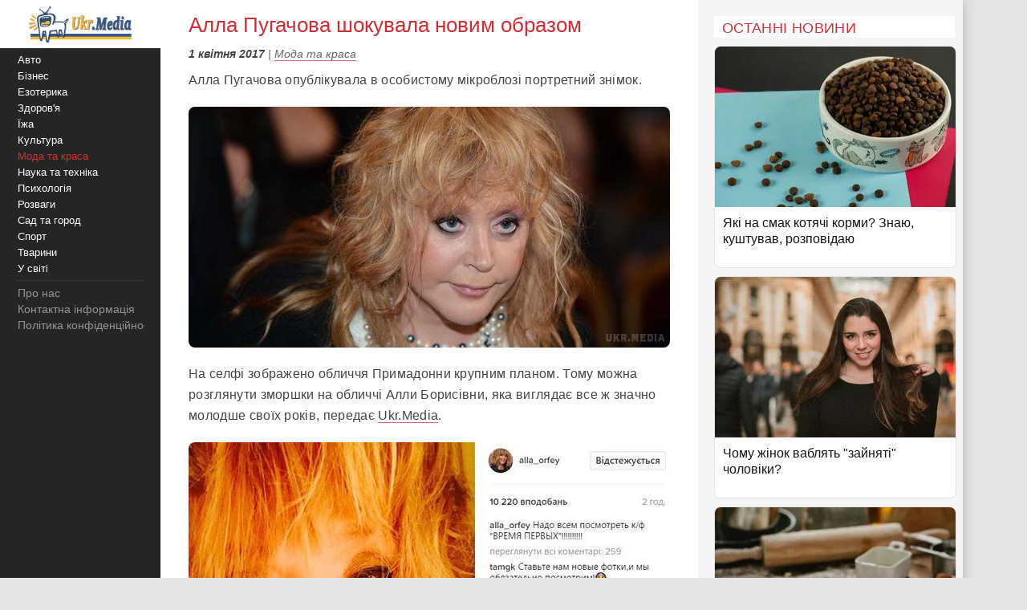

--- FILE ---
content_type: text/html;charset=utf-8;
request_url: https://ukr.media/fashion/298709/
body_size: 10226
content:
<!doctype html>
<html lang="uk" class="no-js" xmlns="http://www.w3.org/1999/xhtml" prefix="og: http://ogp.me/ns#">

<head>
 <meta charset="utf-8">
 <title>Алла Пугачова шокувала новим образом</title>
 <meta http-equiv="X-UA-Compatible" content="IE=edge">
 <meta name="description" content="Алла Пугачова опублікувала в особистому мікроблозі портретний знімок." />
 <meta name="keywords" content="Мода та краса, Алла Пугачова" />
 <meta name="news_keywords" content="Мода та краса, Алла Пугачова" />
 <meta name="robots" content="max-image-preview:large" />
 
 
 <meta property="og:title" content="Алла Пугачова шокувала новим образом" />
 <meta property="og:site_name" content="Ukr.Media" />
 <meta property="og:image" content="https://ukr.media/static/ba/aimg/2/9/8/298709_0.jpg" />
 <meta property="og:description" content="Алла Пугачова опублікувала в особистому мікроблозі портретний знімок." />
 <meta property="og:locale" content="uk_UA" />
 <meta property="og:type" content="article" />
 <meta property="og:url" content="https://ukr.media/fashion/298709/" />
 <meta property="fb:app_id" content="319782318196989" />

 <meta property="article:published_time" content="2017-04-01T18:10:24+02:00" />
<meta property="article:modified_time" content="2017-04-01T18:10:24+02:00" />
<meta property="article:section" content="Мода та краса" />
<meta property="article:tag" content="Алла Пугачова" />

 <meta name="twitter:card" content="summary" />
 <meta name="twitter:site" content="@ukr_media" />
 <meta name="twitter:title" content="Алла Пугачова шокувала новим образом" />
 <meta name="twitter:description" content="Алла Пугачова опублікувала в особистому мікроблозі портретний знімок." />
 <meta name="twitter:image" content="https://ukr.media/static/ba/aimg/2/9/8/298709_0.jpg" />
 <meta name="twitter:image:alt" content="Алла Пугачова шокувала новим образом" />

 <meta name="viewport" content="width=device-width, initial-scale=1" />

 <link rel="canonical" href="https://ukr.media/fashion/298709/" />
 <link rel="amphtml" href="https://ukr.media/fashion/298709/?amp=1" />
 <link rel="image_src" href="https://ukr.media/static/ba/aimg/2/9/8/298709_0.jpg" />
 <link rel="shortcut icon" href="/favicon.ico" type="image/x-icon" />
 <link rel="apple-touch-icon" href="/static/ba/logo192.png" />
 <link rel="apple-touch-icon" sizes="48x48" href="/static/ba/logo48.png" />
 <link rel="apple-touch-icon" sizes="72x72" href="/static/ba/logo72.png" />
 <link rel="apple-touch-icon" sizes="144x144" href="/static/ba/logo144.png" />

 <link rel="preload" href="https://ukr.media/static/ba/logo2.webp" as="image" />
 <link rel="preload" href="https://ukr.media/static/ba/aimg/2/9/8/298709_1.jpg" as="image" />

 <script async src="https://pagead2.googlesyndication.com/pagead/js/adsbygoogle.js?client=ca-pub-8502232502658042" crossorigin="anonymous"></script>
 


<style>
html{background-color: #e5e5e5;font-size:100%;-webkit-text-size-adjust:100%;-ms-text-size-adjust:100%;box-sizing:border-box;-moz-box-sizing:border-box;-webkit-box-sizing:border-box;}
body{-webkit-font-smoothing:antialiased;max-width:1200px;margin:0;font-family:Sans-serif,Arial;font-size:16px;line-height:20px;color:#444;background-color:#fff;display:block;font-weight:400;}
a{color:#151515;text-decoration:none}
a:hover{outline:0;color:#c33;text-decoration:none;}
a:focus{outline-color:#c93037;}
img{max-width:100%;height:auto;vertical-align:middle;border:0;-ms-interpolation-mode:bicubic;object-fit:contain;}
figure{margin:0}
figcaption{font-size:12px;line-height:14px;text-align:center;font-style:italic;}
address{display:inline}
.clear{clear:both;}

body.mob-mactive .g-application{padding-left:140px;}
body.mob-mactive .b-sidebar-menu{display:block;}
#sidebar-menu{margin-top:60px;}
.mob-top{position:fixed;top:0;left:0;width:200px;background:#FFF;text-align:center;height:60px;overflow:hidden;}
.mob-top img{height:60px;}
.mob-top .mob-toggle{display:none;width:24px;height:24px;padding:7px 7px 2px 7px;background-color:#ddd;position:absolute;right:10px;top:15px;border-radius:6px;}
.mob-top .mob-toggle .bar{height:3px;background-color:#888;display:block;border-radius:1px;margin-bottom:5px;}
#menuTrigger{display:none;}

#likeodlike b{line-height:30px;}
#likeodlike input{width:130px;text-align:center;font-size:15px;cursor:pointer;background-color:#efff02;border:1px solid #000;}

.g-application{margin-left:200px;background-color:#fff;-webkit-box-shadow:0 0 15px #b1b1b1;-moz-box-shadow:0 0 15px #b1b1b1;box-shadow:0 0 15px #b1b1b1;}

.top-tabloid-onlyfoto.end2{border-bottom:5px solid #c93037}
.top-tabloid-onlyfoto.end{border-top: 4px solid #000;}
.top-tabloid-onlyfoto{border-bottom:4px solid #000;float:left;width:100%;}
.top-tabloid-onlyfoto .item{float:left;width:20%;position:relative;overflow:hidden;}
.top-tabloid-onlyfoto .item img{height:133px;width:100%;}
.top-tabloid-onlyfoto .title{width:100%;position:absolute;background:#000;opacity:0.7;filter:alpha(opacity=70);bottom:0;padding:2px 4px 0 4px;height:29px;line-height:14px;font-weight:bold;letter-spacing:0.02em;transition:all 0.1s;}
.top-tabloid-onlyfoto .title a{color:#FFF;font-size:12px;letter-spacing:0.02em;}
.top-tabloid-onlyfoto .item:hover .title{opacity:0.8;filter:alpha(opacity=80);height:60px;background:#c93037;}
.top-tabloid-onlyfoto .item:hover img{border: 2px solid #c93037;height:129px;}
.top-tabloid-onlyfoto .img .ibg{display:block;width:200px;height:133px;background-size:cover;}
.top-tabloid-onlyfoto .img .ibg span{display:none;}

.b-sidebar-menu .origin{position:fixed;top:0;left:0;height:100%;background:#252525;width:200px;z-index:20;}
.b-sidebar-menu .origin .b-sidebar-menu__wrap{margin:5px 20px 30px 20px}
.b-sidebar-menu .origin ul{list-style:none;margin:0;padding:0;overflow:hidden;}
.b-sidebar-menu .origin ul .delimiter div{margin:4px 0 5px 0;height:1px;background-color:#353535}
.b-sidebar-menu .origin .b-sidebar-menu__fuck{width:30px;height:20px;position:absolute;left:20px;bottom:23px;z-index:2}
.b-sidebar-menu .origin .b-sidebar-menu__fuck:hover{-webkit-transform-origin:left top;-webkit-animation:"move" 6s;-webkit-animation-delay:1s;-webkit-animation-fill-mode:forwards}
.b-sidebar-menu .origin .b-sidebar-menu__under-fuck{width:30px;height:20px;position:absolute;left:20px;bottom:23px;z-index:1}
.b-sidebar-menu .origin .search{margin-top:30px;position:relative}
.b-sidebar-menu .origin .search input{overflow:hidden;-webkit-border-radius:2px;-moz-border-radius:2px;border-radius:2px;width:128px;background-color:#212121;border:1px solid #353535;padding:5px;padding-right:25px;font-size:12px;color:#262626;-webkit-transition:all 0.2s;-moz-transition:all 0.2s;-o-transition:all 0.2s;transition:all 0.2s}
.b-sidebar-menu .origin .search input:hover{border-color:#454545;background-color:#323232}
.b-sidebar-menu .origin .search input:focus{background-color:#fff;color:#454545}
.b-sidebar-menu .origin .search i{cursor:pointer;position:absolute;width:12px;height:12px;right:10px;top:50%;margin-top:-6px}
.b-sidebar-menu .b-sidebar-menu__wrap .special{color:#FFF;white-space:nowrap;overflow:hidden;font-size:13px;}
.b-sidebar-menu .b-sidebar-menu__wrap .special span{display:block;float:right;color:#30c937;}
.b-sidebar-menu .b-sidebar-menu__wrap .special span a{color:#30c937;}
.b-sidebar-menu .b-sidebar-menu__wrap .special span small{color:#c93037;}
.b-sidebar-menu .b-menu-decorator{font-size:14px;line-height:20px}
.b-sidebar-menu .b-menu-decorator ul .active a{color:#c33 !important}
.b-sidebar-menu .b-menu-decorator a{color:#fff;white-space:nowrap;overflow:hidden;margin-left:2px;}
.b-sidebar-menu .b-menu-decorator a:hover{color:#ccc!important}

.b-layout{padding-bottom:15px;margin-top:15px;min-height:500px;}
.b-layout.notop{margin-top:0;}

.topop{width:100%;}
.topop .cont{margin:0 10px;border-bottom:3px solid #c93037;}
.topop .cont.noborder{border-bottom:0;}
.topop h1{font-size:22px;font-weight:400;letter-spacing:0.02em;text-transform:uppercase;margin:0;padding-top:20px;color:#c93037;}
.topop h2{font-weight:200;font-size:15px;letter-spacing:0.02em;}
.topop p{font-size:14px;font-weight:200;color:#666;}
.topop p a{font-weight:600;border-bottom: 1px solid #7b7a7a;text-decoration: none;color:#7b7a7a;}
.topop p a:hover{color:#c93037;border-bottom: 1px solid #c93037;}
.topop p a:before{content:"#";margin-right:2px;}

.reviews-page{position:relative;overflow:hidden;}
.reviews-page .col-a{margin:0 350px 0 20px;}
.reviews-page .col-b{width:300px;background-color:#f5f5f5;padding:20px 10px 0 20px;-moz-box-sizing:border-box;position:absolute;right:0;top:0;}
.reviews-page .bordered-title{overflow:hidden;font-size:18px;font-weight:400;text-transform:uppercase;letter-spacing:0.02em;margin-bottom:10px;color:#c93037;}
.article-page .col-a{background-color:#FFF;}
.article-page .sign{display:none;}
.pagination{padding:20px;font-size:20px;}
.pagination b{color:#c93037;font-weight:bold;}

.item-article1{width:100%;position:relative;margin-bottom:10px;background:#FFF;border:1px solid #E5E5E5;overflow:hidden;padding-bottom:15px;border-radius:8px;overflow:hidden;}
.item-article1:hover{border:1px solid #c93037;}
.item-article1 .block{padding:10px;}
.item-article1 .title{font-size:16px;margin-bottom:0px;}
.item-article1 .title h3{font-size:16px;margin:0;font-weight:400;}
.item-article1 .title a{color:#151515;}
.item-article1 .title a:hover,.item-article1 .title a:focus{text-decoration:none;color:#c93037;}
.item-article1 .descr{font-weight:200;font-size:15px;color:#666;letter-spacing:0.02px;padding-top:10px;}
.item-article1 .time{position:absolute;bottom:0;font-size:13px;right:5px;color:#666;}

.item-article2{width:100%;position:relative;margin-bottom:10px;padding-bottom:15px;background:#FFF;min-height:160px;border-bottom:3px solid #EEE;border-radius:8px;overflow:hidden;}
.item-article2 .img{width:250px;position:absolute;top:0;left:0;}
.item-article2 .block{margin-left:250px;padding:10px;}
.item-article2 .title{font-size:20px;margin-bottom:10px;line-height:26px;letter-spacing:0.02px;}
.item-article2 .title h2{font-size:20px;margin:0;font-weight:400;}
.item-article2 .title a{color:#151515;}
.item-article2 .title a:hover,.item-article2 .title a:focus{text-decoration:none;color:#c93037;}
.item-article2 .descr{font-weight:200;font-size:15px;color:#666;letter-spacing:0.02px;}
.item-article2 .time{position:absolute;bottom:0;font-size:13px;right:5px;color:#666;}
.item-article2 .tegs{margin:10px 0 15px 0;display:flex;-webkit-flex-wrap: wrap;flex-wrap:wrap;max-height:50px;overflow:hidden;}
.item-article2 .tegs a,.item-article2 .tegs span{color:#c93037;margin:5px 5px 0 0;padding:0 5px;font-size:11px;background:rgba(42,123,183,.1);-webkit-border-radius:2px;border-radius:2px;}
.item-article2 .tegs a:hover{opacity:0.7;}
.item-article2 a:hover .title{text-decoration:none;color:#c93037;}
.item-article2 a:hover .descr{text-decoration:none;color:#151515;}

.item-article2 .art-name{position:absolute;top:-21px;width:100%;text-align:center;}
.item-article2 .art-name span{padding:0 10px;background-color:#FFF;display:inline;color:#000;font-size:18px;font-weight:600;}
.item-article2 .fd{position:absolute;top:3px;left:-5px;z-index:10;}
.item-article2 .fd a{color:#FFF;margin:5px 5px 0 0;padding:0 5px;background:#c93037;font-weight:600;font-size:12px;}
.item-article2 .fd a:hover{background:#000;}
.item-article2 .img img{max-height:175px;}
.item-article2 .block .fd:first-letter{text-align:center;background-color:#29BFAD;font-size:1.4em;display:inline-block;line-height:20px;vertical-align:middle;color:#fff;padding:0 4px;margin-right:3px;letter-spacing:0.02em;}
.item-article2 .block .fd:last-child{margin-right:0;}
.item-article2 .block .fd:hover{opacity:0.7;}
.item-article2 .block .fd a{color:rgb(51, 51, 51);font-size:12px;margin-bottom:2px;line-height:20px;letter-spacing:0.02em;border-bottom:1px solid #29BFAD;overflow:hidden;backface-visibility:hidden;-webkit-backface-visibility:hidden;padding:0 0 5px 0;}

#sidebar-menu .fixedmenu .ree-feed  { background-position: 0 -100px;  }
#sidebar-menu .fixedmenu .ree-feed:hover { background-position: -50px -100px; }
#sidebar-menu .fixedmenu .socialtw  { background-position: 0 -200px; }
#sidebar-menu .fixedmenu .socialtw:hover { background-position: -50px -200px;}
#sidebar-menu .fixedmenu .socialfb  { background-position: 0 -250px; }
#sidebar-menu .fixedmenu .socialfb:hover { background-position: -50px -250px; }
#sidebar-menu .fixedmenu .socialgp{background-position: 0 -300px;}
#sidebar-menu .fixedmenu .socialgp:hover{background-position: -50px -300px;}
#sidebar-menu .fixedmenu .searchme{background-position: 0 -150px;}
#sidebar-menu .fixedmenu .searchme:hover{background-position: -50px -150px;}
#sidebar-menu .fixedmenu .searchblock input[type="text"]{width: 0px; height: 26px; background-color: transparent; float: left; margin: 0 6px 0 55px; border: none; color: #fff; font-size: 14px;-webkit-transition: width 0.5s ease-in-out;-moz-transition: width 0.5s ease-in-out;transition: width 0.5s ease-in-out;}
#sidebar-menu .fixedmenu .searchblock:hover input[type="text"]{width: 235px; height: 26px;}
#sidebar-menu .fixedmenu .searchblock input[type="submit"]{width: 0px; background-color: transparent; float: left; border: none; padding: 0; cursor: pointer;-webkit-transition: width 0.5s ease-in-out;-moz-transition: width 0.5s ease-in-out;transition: width 0.5s ease-in-out;}
#sidebar-menu .fixedmenu .searchblock:hover input[type="submit"]{width: 30px; height: 28px;}

.b-footer{color:#c1c1c1;line-height:18px;background:#252525;-webkit-box-shadow:0 0 15px #b1b1b1;-moz-box-shadow:0 0 15px #b1b1b1;box-shadow:0 0 15px #b1b1b1;padding:20px 30px;font-size:14px;}

.hide{display:none;}
div.bordered-title{background-color:#FFF;padding:5px 10px 2px;text-transform:uppercase;letter-spacing:0.02em;font-size:16px;font-weight:200;}
.article-page .b-text{font-weight:200;font-size:16px;line-height:26px;letter-spacing:0.02em;}
.article-page .b-topic__header{margin-bottom:10px;}
.article-page .b-topic__title{color:#c93037;margin-bottom:10px;margin-top:5px;font-weight:400;font-size:26px;line-height:32px;display:inline;}
.article-page .b-topic__info{font-weight:200;font-size:16px;overflow:hidden;color:#666;margin:10px 0;}
.article-page .b-topic__info .g-date{font-size:14px;font-weight:600;color:#444;}
.article-page .b-topic__info a{color:#666;border-bottom:1px solid #c93037b8;text-decoration:none;}
.article-page .topic-authors{display:inline;font-style:normal;}
.article-page .topic-authors .avatar{background: #f0f0f0;border-radius:50%;flex-shrink:0;height:30px;margin-right:10px;width:30px;}
.article-page .topic-authors svg{height:20px;width:20px;left: 50%;position:relative;top:50%;-webkit-transform: translate(-50%, -50%);transform: translate(-50%, -50%);}
.article-page strong, .article-page .b-text h2{margin:0;color:#c93037;text-align:left;font-weight:bold;font-size:1.2em;}
.article-page .b-text h3{margin:0;color:#385793;text-align:left;font-weight:bold;font-size:1.1em;}
.article-page strong, .article-page .b-text h2, .article-page .b-text h3{margin-bottom:20px;}
.article-page .b-text em{font-weight:600;color:#202124;font-style:normal;}
.article-page p{margin: 0 0 20px 0;}
.article-page .b-text a {color:#444;border-bottom:1px solid #c93037b8;text-decoration:none;}
.article-page .b-text a:hover{color:#c93037;border-bottom:1px solid #c93037;}
.article-page .b-text s{color:#FFF;text-decoration:none;}
.article-page .b-text img{border-radius:8px;}
.article-page .source_name{padding:10px 0;text-align:right;width:100%;}
.article-page .relend{padding:20px;font-size:24px;line-height:30px;background:#c93037;}
.article-page .relend a{color:#FFF;text-decoration:none;}
.article-page .relend a:hover{text-decoration:underline;}
.article-page iframe{width:100%;}
.article-page .b-descript{font-size:17px;line-height:25px;}
.article-page .img_text{font-size:14px;line-height:16px;text-align:left;margin-top:5px;font-style:italic;}
.article-page .byline{font-style:italic;font-size:14px;}

.gtegs{min-height:initial;padding-bottom:10px;margin:20px 0 30px 0;line-height:35px;display:flex;display:-webkit-flex;flex-wrap:wrap;-webkit-flex-wrap:wrap;justify-content:center;-webkit-justify-content:center;}
.gtegs .tag{margin: 0 10px 0 0;}
.gtegs .tag a{font-weight:600;text-decoration:none;color:#666;}
.gtegs .tag a:hover{color:#c93037;border-bottom: 1px solid #c93037;}
.gtegs .tag a:before{content:"#";margin-right:2px;}

.col-b .stycky{display:block;width:100%;position:sticky;top:20px;position:-webkit-sticky;}
p.zen{font-size:20px;}

.discuss{text-align:center;margin:30px 0;}
.discuss span{padding:5px 10px;border:1px solid #c93037;}

.next_page{color:#FFF;margin:5px 5px 0 0;padding:0 5px;background:#c93037;-webkit-border-radius:4px;border-radius:4px;font-weight:600;font-size:20px;}
.next_page:hover{color:#000;background:#FFF;border-bottom: 3px solid #efff02;}
.sortimp{display:block;margin:30px 0 0 0;}
.sortimp a{border-bottom: 3px solid #efff02;}

.b-topic_news{padding:15px;}

.article-share-container{width:100%;overflow:hidden;position:relative;margin-bottom:20px;}
.article-share-container span.slog{font-size: 18px;text-align: center;font-weight:400;display:block;padding-top:20px;padding-bottom:10px;}
.article-share-container .fb-share-button{width:100%;height:50px;overflow:hidden;position:relative;background-color:#3b589a;display:block;text-decoration:none;border-bottom: 0!important;}
.article-share-container .fb-share-button span.fb-icon{width:50px;height:50px;left:0;position:absolute;display:block;background: url(/static/ba/fb-icon-big.jpg);}
.article-share-container .fb-share-button span.fb-text{text-align:center;padding-top:15px;font-size:18px;color:#fff;display:block;}

.push_btn{margin:20px;padding:10px;line-height:30px;text-align: center;}
.push_btn a{color:#c93037!important;margin:5px 5px 0 0;padding:0 5px;font-weight:600;white-space:nowrap;}
.back_btn a{background-color:#ddd;color:#000;font-weight:100;margin:3px 3px 0 0;padding:5px;-webkit-border-radius:4px;border-radius:4px;font-size:16px;white-space:nowrap;border:0 !important;}
.back_btn {float:left;margin-bottom:20px;}
.back_str {float:left;margin-left:10px;}
.back_str a{color:#444;white-space:nowrap;}

blockquote{position:relative;font-weight:500;font-style:italic;margin-inline-start:30px;margin-inline-end:0px;font-size:16px;line-height:24px;}
blockquote:before{position:absolute;display:block;content:"";left:-25px;top:7px;bottom:7px;width:2px;background-color:#c93037;}


@media only screen and (max-width:1100px){
 .reviews-page .col-b{width:250px;}
 .reviews-page .col-a{margin-right:280px;margin-left:10px;}
 .item-article2 .img{width:200px;}
 .item-article2 .block{margin-left:200px;}
}
@media only screen and (max-width:1000px){
 .item-article2 .img{width:35%;}
 .item-article2 .block{margin-left:36%;}
}
@media only screen and (max-width:900px){
 .b-topic_news{padding:10px;}
 #sidebar-menu{margin-top:60px;}
 .mob-top{width:140px;height:60px;}
 .mob-top img{max-height:50px;max-width:initial;margin:5px 0 0 -40px;}
 .item-article2 .block{margin-left:0;}
 .item-article2 .title{margin-left:36%;min-height:115px;font-size:18px;line-height:22px;}
 .item-article2 .title h2{font-size:18px;}
 .g-application{margin-left:140px;}
 .b-sidebar-menu .origin{width:140px;}
 .b-sidebar-menu .origin .b-sidebar-menu__wrap{margin: 5px 0 0 5px;}
}
@media only screen and (max-width:800px){
 .reviews-page .col-b{position:initial;width:100%;padding:10px 0 0 0;margin-top:-10px;background-color:#e5e5e5;}
 .reviews-page .col-b .stycky{padding:10px;top:initial;width:initial;}
 .reviews-page .bordered-title{border-bottom:2px solid #afafaf;border-top:2px solid #afafaf;padding:10px;}
 .item-article1{width:initial;margin-bottom:2px;}
 .item-article1 .img{position:absolute;width:33%;}
 .item-article1 .block{margin-left:36%;}
 .reviews-page .col-a{margin:0;padding:0 5px;}
 .item-article2 .block{margin-left:36%;}
 .item-article2 .title{margin-left:0;min-height:initial;}
 .item-article2.bn{border-bottom:0;background:initial;box-shadow:initial;}

 .top-tabloid-onlyfoto{background:#e5e5e5;}
 .top-tabloid-onlyfoto .item{width:100%;min-height:65px;margin:0 0 5px 0;background:#FFF;border-radius:2px}
 .top-tabloid-onlyfoto .title{position:initial;margin:0;padding:0;background:0;}
 .top-tabloid-onlyfoto .title a{color:#262626;margin:10px 10px 0 95px;display:block;font-size:14px;font-weight:400;line-height:18px;}
 .top-tabloid-onlyfoto .img{position:absolute;top:10px;left:10px;}
 .top-tabloid-onlyfoto .item img{width:75px;height:50px;}
 .top-tabloid-onlyfoto .bordered-title{background:inherit;display:block;}
 .top-tabloid-onlyfoto .item .ibg{width:75px;height:50px;}
 .top-tabloid-onlyfoto .item:hover .title{background:#FFF;text-decoration:underline;}
 .top-tabloid-onlyfoto .item:hover .title a{color:#c93037;}
 .top-tabloid-onlyfoto.tto .ni4,.top-tabloid-onlyfoto.tto .ni5{display:none;}
 .top-tabloid-onlyfoto .item:hover img{border:0;height:initial;}
 .top-tabloid-onlyfoto .item:hover .title{height:initial;}

 .article-page .relend span{display:block;text-align:center;}
 .col-b .stycky{position:initial;}
 .article-page time{font-size:13px;}
 .bgfon{background:#e5e5e5;padding-bottom:5px;}
 .b-layout{padding-bottom:0;}
}
@media only screen and (max-width:500px){
 .b-topic_news{padding:10px;}
 .mob-top img{margin-left:0;}

 .article-page .byline{margin-left:-10px;margin-right:-10px;padding-left:10px;background:#e8e4e4;white-space:nowrap;overflow:hidden;}

 .item-article2 .img{width:100%;text-align:center;position:relative;max-width:initial;margin:0;}
 .item-article2 .img img{max-height:initial;object-fit:cover;width:100%;height:200px;}
 .item-article2 .block{margin-left:0;}
 .item-article2 .title{margin:0 0 10px 0;min-height:initial;}
 .item-article2 .descr{font-weight:400;margin-bottom:10px;}
 .item-article2{border-bottom:0;box-shadow:-2px 2px 3px rgba(0,0,0,0.2);-moz-box-shadow:-2px 2px 3px rgba(0,0,0,0.2);}

 .g-application{margin:0;background:initial;}
 .topop.index h1{display:none;}
 .topop .cont{background:#FFF;padding:10px;margin:0;}
 .topop h1{line-height:25px;}
 .topop h2{font-weight:400;}

 .mob-top{display:block;width:100%;text-align:center;position:relative;}
 .mob-top .mob-toggle{display:block;}

 nav{display:none;}
 #sidebar-menu{margin-top:0;}
 #menuTrigger:checked + nav{display:block;}

 .sortimp{text-align:center;}
 .sortimp a{font-size:25px;line-height:40px;}
 .top-tabloid-onlyfoto{border:0;}

 .article-page .b-text{font-size:18px;line-height:1.5em;font-weight:400;}
 .article-page .b-text ul,.article-page .b-text ol{padding-left:25px;}
 .article-page .b-text li{margin-bottom:10px;}

 .subscrip{margin:0 0 20px 0;font-size:16px;line-height:25px;letter-spacing:initial;}

 .item-article1{height:initial;margin:0 10px 10px 10px;}
 .item-article1 .img{position:initial;text-align:center;width:initial;}
 .item-article1 .img img{max-height:initial;object-fit:cover;width:100%;height:200px;}
 .item-article1 .block{margin-left:0;padding:0;}
 .item-article1 .title{padding:10px;font-size:18px;line-height:22px;letter-spacing:0.02em;margin-bottom:0;}
 .item-article1 .descr{padding:10px;}
 .item-article1 .time{font-size:11px;bottom:1px;}

 .reviews-page .list{background-color:#e5e5e5;}
 .reviews-page .list .item-article2{margin:10px;width:initial;}
 .reviews-page .list .item-article2 .i2{padding:0;}

 .item-article2{min-height:initial;padding:0 0 10px 0;border:0;}
 .item-article2 .i2{padding:0 10px;}
 .item-article2 .block{padding-bottom:0px;}
 .item-article2 .time{font-size:11px;bottom:1px;}

 .article-page .col-a{background:#FFF;padding:0;}
}

#article_share{display:block;margin:10px 0;}
#article_share div, #article_share a{display:inline-block;vertical-align:top;width:30px;position:relative;height:30px;line-height:30px;background-position:center;background-repeat:no-repeat;background-color:#fff;border:1px #000;border-radius:7px;overflow:hidden;cursor:pointer;margin:5px 5px 5px 0;}
#article_share div:before, #article_share a:before{
	content: "";
	position: absolute;
	top: 86%;
	left: -116%;
	width: 130%;
	height: 130%;
	-webkit-transform: rotate(45deg) translate3d(0, 0, 0) translateZ(0) scale(1.0, 1.0);
	transform: rotate(45deg) translate3d(0, 0, 0) translateZ(0) scale(1.0, 1.0);
	transition: all 0.4s;
	transition-timing-function: cubic-bezier(0.3, -0.1, 0.3, 1.9);
}
#article_share div:after, #article_share a:after{
	content: "";
	position: absolute;
	background-position: center;
	background-repeat: no-repeat;
	top: 0;
	left: 0;
	width: 100%;
	height: 100%;
	-webkit-transform: translateZ(0) scale(1.0, 1.0);
	transform: translateZ(0) scale(1.0, 1.0);
	transition: all 0.35s;
	transition-timing-function: cubic-bezier(0.3, -0.1, 0.3, 1.9);
	opacity: 0;
}
#article_share div:hover:before, #article_share a:hover:before{top:-15%;left:-12%;}
#article_share div:hover:after, #article_share a:hover:after{opacity:1;}
#article_share div:last-child, #article_share a:last-child{margin-right:0;}
#article_share div:hover:after, #article_share a:hover:after{-webkit-transform: translateZ(0) scale(1.3, 1.3);transform: translateZ(0) scale(1.3, 1.3);}
#article_share div.facebook_share, #article_share a.facebook_share{
	border-color: #3b5998;
	background-image: url('/static/share/fb.png');
	background-repeat: no-repeat;
	background-size: auto 60%; 
}
#article_share div.facebook_share:before, #article_share a.facebook_share:before{background-color: #3b5998;}
#article_share div.facebook_share:after, #article_share a.facebook_share:after{
	background-image: url('/static/share/fb_h.png');
	background-repeat: no-repeat;
	background-size: auto 60%; 
}
#article_share div.twitter_share, #article_share a.twitter_share{
	border-color: #55acee;
	background-image: url('/static/share/tw.png');
	background-size: auto 45%;
}
#article_share div.twitter_share:before, #article_share a.twitter_share:before{background-color: #55acee;}
#article_share div.twitter_share:after, #article_share a.twitter_share:after{
	background-image: url('/static/share/tw_h.png');
	background-repeat: no-repeat;
	background-size: auto 35%; 
}
#article_share div.tg_share, #article_share a.tg_share{
	border-color:#36a7e9;
	background-image:url('/static/share/tg.png');
	background-size:auto 50%;
}
#article_share div.tg_share:before, #article_share a.tg_share:before{background-color: #36a7e9;}
#article_share div.tg_share:after, #article_share a.tg_share:after{
	background-image: url('/static/share/tg_h.png');
	background-repeat: no-repeat;
	background-size: auto 50%; 
}
#article_share div.rs_share, #article_share a.rs_share{
	border-color:#36a7e9;
	background-image:url('/static/share/rs.png');
	background-size:auto 70%;
}
#article_share div.rs_share:before, #article_share a.rs_share:before{background-color: #fd9f13;}
#article_share div.rs_share:after, #article_share a.rs_share:after{
	background-image: url('/static/share/rs_h.png');
	background-repeat: no-repeat;
	background-size: auto 70%; 
}
.article-share{
  margin:40px 0 40px 0;
  padding:24px 0 24px 0;
  border-top:1px solid #e5e5e5;
  border-bottom:1px solid #e5e5e5;
  text-align:center;
}
.share-text{
  font-weight: bolder;
  margin-bottom:12px;
  color:#666;
}
.share-btn{
  display:inline-flex;
  align-items:center;
  gap:8px;
  background:transparent;
  border:1px solid #d0d0d0;
  border-radius:6px;
  padding:10px 18px;
  font-size:14px;
  cursor:pointer;
  color:#007aff;
}
.share-btn:hover{background:#f5f5f5}
.share-btn svg{fill:currentColor}

hr {position:relative;width:120px;height: 1px;margin: 20px auto;border: none;background-color: #ddd;}
.u-box-emphasis {margin: 22px 0;padding: 14px 16px;background: rgba(201, 48, 55, 0.05);border: 1px solid rgba(201, 48, 55, 0.3);border-radius: 14px;}
.u-box-soft {margin: 20px 0;padding: 14px 16px;background: rgba(201, 48, 55, 0.06);border-radius: 12px;}
.u-note-yellow {margin: 20px 0;padding: 14px 16px;border: 1px solid #e6c65a;border-radius: 12px;}
.u-highlight-yellow {margin: 20px 0;padding: 14px 16px;background: rgba(230, 198, 90, 0.18);border-radius: 12px;}





</style>


</head>

<body class='bdm-fashion'>

<div class="g-application" id="root">

 <div class="mob-top">
  <a href="/">
   <picture>
    <source srcset="/static/ba/logo2.webp" width="220" height="100" type="image/webp">
    <source srcset="/static/ba/logo2.gif" width="220" height="100" type="image/gif">
    <img src='/static/ba/logo2.gif' width="220" height="100" alt='Укрмедія новини' loading="lazy" />
   </picture>
  </a>
  <label for="menuTrigger" class="mob-toggle" aria-label="Меню"><span class="bar"></span><span class="bar"></span><span class="bar"></span></label>
 </div>


<script type="application/ld+json">
{
  "@context": "http://schema.org",
  "@type": "BreadcrumbList",
  "itemListElement": [{
    "@type": "ListItem",
    "position": 1,
    "item": {
     "@id": "/",
     "name": "UkrMedia"
    }
  },{
    "@type": "ListItem",
    "position": 2,
    "item": {
     "@id": "https://ukr.media/fashion/",
     "name": "Мода та краса"
    }
  },{
     "@type": "ListItem",
     "position": 3,
     "item": {
        "@id": "https://ukr.media/fashion/298709/",
        "@type": "WebPage",
        "name": "Алла Пугачова шокувала новим образом"
     }
 }]
}
</script>


<section class="b-layout notop">

 <div id="explore-cards">
  <div class="reviews-page article-page">
   <div class="col-a">
    <div id="col-a">

     <div class="b-topic b-topic_news dm-fashion">
      <article class="b-topic__content" itemscope itemtype="http://schema.org/NewsArticle">
       <link itemprop="image" href="https://ukr.media/static/ba/aimg/2/9/8/298709_1.jpg" />
       <meta itemprop="genre" content="news" />
       <meta itemprop="description" content="Алла Пугачова опублікувала в особистому мікроблозі портретний знімок." />
       <meta itemscope itemprop="mainEntityOfPage"  itemtype="https://schema.org/WebPage" itemid="https://ukr.media/fashion/298709/" />
       <meta itemprop="dateModified" content="2017-04-01T18:10:24+02:00" />

       <div itemprop="publisher" itemscope itemtype="https://schema.org/Organization">

        <meta itemprop="name" content="UkrMedia" />
        
        <meta itemprop="telephone" content="+380981554251" />
        <link itemprop="url" href="https://ukr.media/fashion/" />
        <div itemprop="logo" itemscope itemtype="https://schema.org/ImageObject">
         <meta itemprop="name" content="UkrMedia Мода та краса" />
         <link itemprop="contentUrl url" href="https://ukr.media/static/ba/logo/fashion60.png" />
        </div>
       </div>

       <div itemscope itemtype="http://schema.org/ImageObject">
        <meta itemprop="name" content="Алла Пугачова шокувала новим образом" />
        <meta itemprop="description" content="Алла Пугачова опублікувала в особистому мікроблозі портретний знімок." />
        <link itemprop="contentUrl" href="https://ukr.media/static/ba/aimg/2/9/8/298709_1.jpg" />
       </div>

       <div itemprop="author" itemscope itemtype="https://schema.org/Person">
        <meta itemprop="name" content="Валерій Лесько" />
       </div>

       <header class="b-topic__header">
        <h1 class="b-topic__title" itemprop="headline">Алла Пугачова шокувала новим образом</h1>
       </header>

       <footer class="b-topic__info byline">
        <time class="g-date" itemprop="datePublished" content="2017-04-01T18:10:24+02:00">1 квітня 2017</time>  | <a href="https://ukr.media/fashion/" itemprop="articleSection">Мода та краса</a>
       </footer>

       <p class="b-text article-descr" itemprop="description">Алла Пугачова опублікувала в особистому мікроблозі портретний знімок.</p>

       <div class="b-text clearfix">
        <div class="articleBody" itemprop="articleBody">
<p style="text-align:center"><img fetchpriority="high" src='https://ukr.media/static/ba/aimg/2/9/8/298709_1.jpg' width='600' height='300'  alt='Алла Пугачова шокувала новим образом. Алла Пугачова опублікувала в особистому мікроблозі портретний знімок.' /></p>

<p>На селфі зображено обличчя Примадонни крупним планом. Тому можна розглянути зморшки на обличчі Алли Борисівни, яка виглядає все ж значно молодше своїх років, передає <a href="https://ukr.media">Ukr.Media</a>.</p>

<p style="text-align:center"><img src='https://ukr.media/static/ba/aimg/2/9/8/298709_2.jpg' width='600' height='443' loading='lazy' alt='Алла Пугачова шокувала новим образом. Алла Пугачова опублікувала в особистому мікроблозі портретний знімок.' /></p>

<p>В коментарях розгорілася бурхлива дискусія. Частина передплатників вважає, що Пугачова виглядає чудово для свого віку, а інша частина стверджує, що співачка на фото виглядає погано, тому цей знімок не варто публікувати в соцмережі.</p>

        </div>

<div class="article-share">
  <p class="share-text">
    Якщо стаття була корисною, можете поділитися нею з друзями
  </p>

  <button class="share-btn" id="shareBtn" aria-label="Поділитися статтею">
    <svg width="16" height="16" viewBox="0 0 24 24" aria-hidden="true">
      <path d="M18 16.08a2.9 2.9 0 0 0-1.96.77L8.91 12.7a3.3 3.3 0 0 0 0-1.39l7.02-4.11A3 3 0 1 0 14 5a3 3 0 0 0 .04.49L7.02 9.6a3 3 0 1 0 0 4.8l7.02 4.11c-.03.16-.04.32-.04.49a3 3 0 1 0 3-2.92z"/>
    </svg>
    Поділитися
  </button>
</div>

<script>
(()=>{const b=document.getElementById("shareBtn");
if(!navigator.share)return b.closest(".article-share")?.remove();
b.onclick=async()=>{gtag?.("event","share_click",{m:"native",p:location.pathname});
try{await navigator.share({
title:document.title,
text:document.querySelector("h1")?.innerText||"Поділитися статтею",
url:location.href})}catch(e){}}})();
</script>

        <aside>
         
         
         
         <div class="gtegs"><span class="tag"><a href="https://ukr.media/tegs/alla-pugaova/">Алла Пугачова</a> </span></div>
         <div class="back_btn"><a href="https://ukr.media/fashion/">&laquo; Повернутись у рубрику</a></div>
         <div class="back_str"><a href="https://ukr.media/feed/">Стрічка новин</a></div>
        </aside>        

       </div>
       <div style="clear:both;"></div>


       <div style="clear:both;"></div>

      </article>
     </div>
     <div class="list">

<ins class="adsbygoogle lazy lazyads" style="display:block" data-ad-client="ca-pub-8502232502658042" data-ad-slot="9529032211" data-ad-format="auto"></ins>
<script>(adsbygoogle = window.adsbygoogle || []).push({})</script>
<p>&nbsp;</p>





<div class="bordered-title"><div class="bt">Зараз читають</div></div>



<div class="item-article2"><a href="https://ukr.media/fashion/470069/"><div class="i2"><div class="img"><img src="https://ukr.media/static/ba/aimg/webp/4/7/0/470069_0.webp" width="300" height="200" alt="" loading="lazy" /></div><div class="block"><div class="title">Ця сумка пасує до будь-якого верху, і вона точно потрібна вам взимку 2025/26</div> </div></div></a></div><div class="item-article2"><a href="https://ukr.media/fashion/470053/"><div class="i2"><div class="img"><img src="https://ukr.media/static/ba/aimg/webp/4/7/0/470053_0.webp" width="300" height="200" alt="" loading="lazy" /></div><div class="block"><div class="title">5 ароматів-антидепресантів на зиму 2026: стійкі, шлейфові та неймовірно компліментарні</div> </div></div></a></div><div class="item-article2"><a href="https://ukr.media/fashion/469937/"><div class="i2"><div class="img"><img src="https://ukr.media/static/ba/aimg/webp/4/6/9/469937_0.webp" width="300" height="200" alt="" loading="lazy" /></div><div class="block"><div class="title">Після гель-лаку болять нігті: яка причина та як уникнути цього неприємного болю</div> </div></div></a></div><div class="item-article2"><a href="https://ukr.media/fashion/469585/"><div class="i2"><div class="img"><img src="https://ukr.media/static/ba/aimg/webp/4/6/9/469585_0.webp" width="300" height="200" alt="" loading="lazy" /></div><div class="block"><div class="title">Сумки і зима: які моделі дружать з пуховиком і дублянкою</div> </div></div></a></div><div class="item-article2"><a href="https://ukr.media/fashion/470039/"><div class="i2"><div class="img"><img src="https://ukr.media/static/ba/aimg/webp/4/7/0/470039_0.webp" width="300" height="200" alt="" loading="lazy" /></div><div class="block"><div class="title">Модні тренди 2026: які кольори кросівок прийдуть на зміну білим</div> </div></div></a></div>



<ins class="adsbygoogle lazy lazyads" style="display:block" data-ad-client="ca-pub-8502232502658042" data-ad-slot="9529032211" data-ad-format="auto"></ins>
<script>(adsbygoogle = window.adsbygoogle || []).push({})</script>
<br />



      </div>

     </div>
    </div>
    <div class="col-b" id="col-b">




    <div class="bordered-title">Останні новини</div>

<div class="item-article1"><a href="https://ukr.media/animals/470068/"><div class="img"><img src="https://ukr.media/static/ba/aimg/webp/4/7/0/470068_0.webp" width="300" height="200" alt="" loading="lazy" /></div><div class="block"><div class="title">Які на смак котячі корми? Знаю, куштував, розповідаю</div> </div></a></div><div class="item-article1"><a href="https://ukr.media/psihologiya/470062/"><div class="img"><img src="https://ukr.media/static/ba/aimg/webp/4/7/0/470062_0.webp" width="300" height="200" alt="" loading="lazy" /></div><div class="block"><div class="title">Чому жінок ваблять &#34;зайняті&#34; чоловіки?</div> </div></a></div><div class="item-article1"><a href="https://ukr.media/food/470065/"><div class="img"><img src="https://ukr.media/static/ba/aimg/webp/4/7/0/470065_0.webp" width="300" height="200" alt="" loading="lazy" /></div><div class="block"><div class="title">Випічка без глютену: замінюємо пшеничне борошно за всіма правилами</div> </div></a></div><div class="item-article1"><a href="https://ukr.media/sport/470074/"><div class="img"><img src="https://ukr.media/static/ba/aimg/webp/4/7/0/470074_0.webp" width="300" height="200" alt="" loading="lazy" /></div><div class="block"><div class="title">Після цієї цифри в паспорті витривалість зникає назавжди, проте існує перевірений спосіб повернути час назад, навіть якщо ви ніколи не були спортсменом</div> </div></a></div><div class="item-article1"><a href="https://ukr.media/auto/470071/"><div class="img"><img src="https://ukr.media/static/ba/aimg/webp/4/7/0/470071_0.webp" width="300" height="200" alt="" loading="lazy" /></div><div class="block"><div class="title">Паркуєтесь заднім ходом? Можливо ви — прихований геній</div> </div></a></div>



<ins class="adsbygoogle lazy lazyads" style="display:block" data-ad-client="ca-pub-8502232502658042" data-ad-slot="9529032211" data-ad-format="auto"></ins>
<script>(adsbygoogle = window.adsbygoogle || []).push({})</script>
<br />


    </div>



   </div>
 </div>
</section>

<div class="clear bgfon"></div>
<div id="fb-root"></div>



<input id="menuTrigger" type="checkbox">
<nav class="b-sidebar-menu">
 <div class="origin b-menu-decorator" id="sidebar-menu">
   <div class="b-sidebar-menu__wrap">
    <ul>

<li class='special color_auto'><a href='https://ukr.media/auto/'>Авто</a></li><li class='special color_business'><a href='https://ukr.media/business/'>Бізнес</a></li><li class='special color_esoterics'><a href='https://ukr.media/esoterics/'>Езотерика</a></li><li class='special color_medicine'><a href='https://ukr.media/medicine/'>Здоров'я</a></li><li class='special color_food'><a href='https://ukr.media/food/'>Їжа</a></li><li class='special color_culture'><a href='https://ukr.media/culture/'>Культура</a></li><li class='special color_fashion active'><a href='https://ukr.media/fashion/'>Мода та краса</a></li><li class='special color_science'><a href='https://ukr.media/science/'>Наука та техніка</a></li><li class='special color_psihologiya'><a href='https://ukr.media/psihologiya/'>Психологія</a></li><li class='special color_humor'><a href='https://ukr.media/humor/'>Розваги</a></li><li class='special color_garden'><a href='https://ukr.media/garden/'>Сад та город</a></li><li class='special color_sport'><a href='https://ukr.media/sport/'>Спорт</a></li><li class='special color_animals'><a href='https://ukr.media/animals/'>Тварини</a></li><li class='special color_world'><a href='https://ukr.media/world/'>У світі</a></li>



<li class="delimiter"><div></div></li>





<li><a href='/2/' style='color: #959595'>Про нас</a></li>
<li><a href='/4/' style='color: #959595'>Контактна інформація</a></li>
<li><a href='/8/' style='color: #959595'>Політика конфіденційності</a></li>



    </ul>
   </div>

 </div>
</nav>


 <div id="root_footer"></div>
 <footer class="b-footer" id="footer">
  <div class="g-layout">
    &copy; UkrMedia інтернет-газета. 2011 - 2026. Всі права захищені.<br/>
    Використання матеріалів сайту можливе тільки при наявності прямого, відкритого для пошукових систем, посилання.
  </div>
 </footer>
</div>









<script async src="https://www.googletagmanager.com/gtag/js?id=G-Z2D8QYKTH6"></script>
<script>
  window.dataLayer = window.dataLayer || [];
  function gtag(){dataLayer.push(arguments);}
  gtag('js', new Date());
  gtag('config', 'G-Z2D8QYKTH6');
</script>


</body>
</html>








--- FILE ---
content_type: text/html; charset=utf-8
request_url: https://www.google.com/recaptcha/api2/aframe
body_size: 267
content:
<!DOCTYPE HTML><html><head><meta http-equiv="content-type" content="text/html; charset=UTF-8"></head><body><script nonce="vuYiLLtlZby2gIj8PQJVoQ">/** Anti-fraud and anti-abuse applications only. See google.com/recaptcha */ try{var clients={'sodar':'https://pagead2.googlesyndication.com/pagead/sodar?'};window.addEventListener("message",function(a){try{if(a.source===window.parent){var b=JSON.parse(a.data);var c=clients[b['id']];if(c){var d=document.createElement('img');d.src=c+b['params']+'&rc='+(localStorage.getItem("rc::a")?sessionStorage.getItem("rc::b"):"");window.document.body.appendChild(d);sessionStorage.setItem("rc::e",parseInt(sessionStorage.getItem("rc::e")||0)+1);localStorage.setItem("rc::h",'1768867587432');}}}catch(b){}});window.parent.postMessage("_grecaptcha_ready", "*");}catch(b){}</script></body></html>